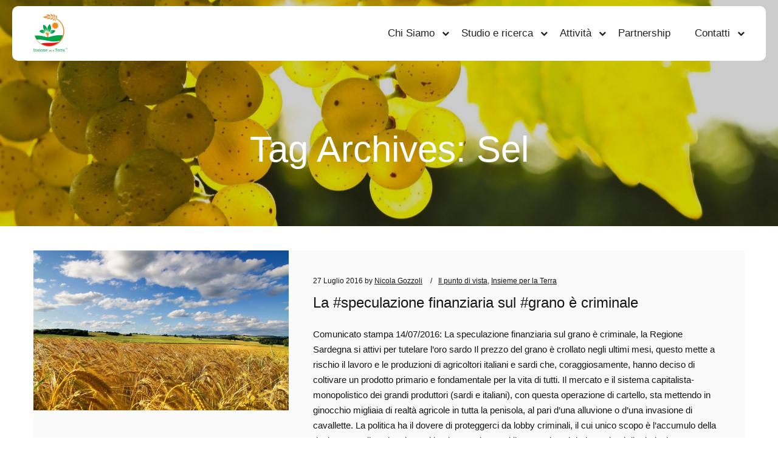

--- FILE ---
content_type: text/html; charset=UTF-8
request_url: https://www.insiemeperlaterra.it/tag/sel/
body_size: 18269
content:
<!DOCTYPE html>
<!--[if IE 9]>    <html class="no-js lt-ie10" lang="it-IT"> <![endif]-->
<!--[if gt IE 9]><!--> <html class="no-js" lang="it-IT"> <!--<![endif]-->
<head>

<meta charset="UTF-8" />
<meta name="viewport" content="width=device-width,initial-scale=1" />
<meta http-equiv="X-UA-Compatible" content="IE=edge">
<link rel="profile" href="https://gmpg.org/xfn/11" />
<title>Sel &#8211; Insieme per la Terra</title>
<meta name='robots' content='max-image-preview:large' />
	<style>img:is([sizes="auto" i], [sizes^="auto," i]) { contain-intrinsic-size: 3000px 1500px }</style>
	<link href='https://fonts.gstatic.com' crossorigin rel='preconnect' />
<link rel="alternate" type="application/rss+xml" title="Insieme per la Terra &raquo; Feed" href="https://www.insiemeperlaterra.it/feed/" />
<link rel="alternate" type="application/rss+xml" title="Insieme per la Terra &raquo; Feed dei commenti" href="https://www.insiemeperlaterra.it/comments/feed/" />
<link rel="alternate" type="application/rss+xml" title="Insieme per la Terra &raquo; Sel Feed del tag" href="https://www.insiemeperlaterra.it/tag/sel/feed/" />
<script type="text/javascript">
/* <![CDATA[ */
window._wpemojiSettings = {"baseUrl":"https:\/\/s.w.org\/images\/core\/emoji\/15.0.3\/72x72\/","ext":".png","svgUrl":"https:\/\/s.w.org\/images\/core\/emoji\/15.0.3\/svg\/","svgExt":".svg","source":{"concatemoji":"https:\/\/www.insiemeperlaterra.it\/wp-includes\/js\/wp-emoji-release.min.js?ver=6.7.2"}};
/*! This file is auto-generated */
!function(i,n){var o,s,e;function c(e){try{var t={supportTests:e,timestamp:(new Date).valueOf()};sessionStorage.setItem(o,JSON.stringify(t))}catch(e){}}function p(e,t,n){e.clearRect(0,0,e.canvas.width,e.canvas.height),e.fillText(t,0,0);var t=new Uint32Array(e.getImageData(0,0,e.canvas.width,e.canvas.height).data),r=(e.clearRect(0,0,e.canvas.width,e.canvas.height),e.fillText(n,0,0),new Uint32Array(e.getImageData(0,0,e.canvas.width,e.canvas.height).data));return t.every(function(e,t){return e===r[t]})}function u(e,t,n){switch(t){case"flag":return n(e,"\ud83c\udff3\ufe0f\u200d\u26a7\ufe0f","\ud83c\udff3\ufe0f\u200b\u26a7\ufe0f")?!1:!n(e,"\ud83c\uddfa\ud83c\uddf3","\ud83c\uddfa\u200b\ud83c\uddf3")&&!n(e,"\ud83c\udff4\udb40\udc67\udb40\udc62\udb40\udc65\udb40\udc6e\udb40\udc67\udb40\udc7f","\ud83c\udff4\u200b\udb40\udc67\u200b\udb40\udc62\u200b\udb40\udc65\u200b\udb40\udc6e\u200b\udb40\udc67\u200b\udb40\udc7f");case"emoji":return!n(e,"\ud83d\udc26\u200d\u2b1b","\ud83d\udc26\u200b\u2b1b")}return!1}function f(e,t,n){var r="undefined"!=typeof WorkerGlobalScope&&self instanceof WorkerGlobalScope?new OffscreenCanvas(300,150):i.createElement("canvas"),a=r.getContext("2d",{willReadFrequently:!0}),o=(a.textBaseline="top",a.font="600 32px Arial",{});return e.forEach(function(e){o[e]=t(a,e,n)}),o}function t(e){var t=i.createElement("script");t.src=e,t.defer=!0,i.head.appendChild(t)}"undefined"!=typeof Promise&&(o="wpEmojiSettingsSupports",s=["flag","emoji"],n.supports={everything:!0,everythingExceptFlag:!0},e=new Promise(function(e){i.addEventListener("DOMContentLoaded",e,{once:!0})}),new Promise(function(t){var n=function(){try{var e=JSON.parse(sessionStorage.getItem(o));if("object"==typeof e&&"number"==typeof e.timestamp&&(new Date).valueOf()<e.timestamp+604800&&"object"==typeof e.supportTests)return e.supportTests}catch(e){}return null}();if(!n){if("undefined"!=typeof Worker&&"undefined"!=typeof OffscreenCanvas&&"undefined"!=typeof URL&&URL.createObjectURL&&"undefined"!=typeof Blob)try{var e="postMessage("+f.toString()+"("+[JSON.stringify(s),u.toString(),p.toString()].join(",")+"));",r=new Blob([e],{type:"text/javascript"}),a=new Worker(URL.createObjectURL(r),{name:"wpTestEmojiSupports"});return void(a.onmessage=function(e){c(n=e.data),a.terminate(),t(n)})}catch(e){}c(n=f(s,u,p))}t(n)}).then(function(e){for(var t in e)n.supports[t]=e[t],n.supports.everything=n.supports.everything&&n.supports[t],"flag"!==t&&(n.supports.everythingExceptFlag=n.supports.everythingExceptFlag&&n.supports[t]);n.supports.everythingExceptFlag=n.supports.everythingExceptFlag&&!n.supports.flag,n.DOMReady=!1,n.readyCallback=function(){n.DOMReady=!0}}).then(function(){return e}).then(function(){var e;n.supports.everything||(n.readyCallback(),(e=n.source||{}).concatemoji?t(e.concatemoji):e.wpemoji&&e.twemoji&&(t(e.twemoji),t(e.wpemoji)))}))}((window,document),window._wpemojiSettings);
/* ]]> */
</script>
<link rel='stylesheet' id='validate-engine-css-css' href='https://www.insiemeperlaterra.it/wp-content/plugins/wysija-newsletters/css/validationEngine.jquery.css?ver=2.22' type='text/css' media='all' />
<style id='wp-emoji-styles-inline-css' type='text/css'>

	img.wp-smiley, img.emoji {
		display: inline !important;
		border: none !important;
		box-shadow: none !important;
		height: 1em !important;
		width: 1em !important;
		margin: 0 0.07em !important;
		vertical-align: -0.1em !important;
		background: none !important;
		padding: 0 !important;
	}
</style>
<link rel='stylesheet' id='wp-block-library-css' href='https://www.insiemeperlaterra.it/wp-includes/css/dist/block-library/style.min.css?ver=6.7.2' type='text/css' media='all' />
<style id='classic-theme-styles-inline-css' type='text/css'>
/*! This file is auto-generated */
.wp-block-button__link{color:#fff;background-color:#32373c;border-radius:9999px;box-shadow:none;text-decoration:none;padding:calc(.667em + 2px) calc(1.333em + 2px);font-size:1.125em}.wp-block-file__button{background:#32373c;color:#fff;text-decoration:none}
</style>
<style id='global-styles-inline-css' type='text/css'>
:root{--wp--preset--aspect-ratio--square: 1;--wp--preset--aspect-ratio--4-3: 4/3;--wp--preset--aspect-ratio--3-4: 3/4;--wp--preset--aspect-ratio--3-2: 3/2;--wp--preset--aspect-ratio--2-3: 2/3;--wp--preset--aspect-ratio--16-9: 16/9;--wp--preset--aspect-ratio--9-16: 9/16;--wp--preset--color--black: #000000;--wp--preset--color--cyan-bluish-gray: #abb8c3;--wp--preset--color--white: #ffffff;--wp--preset--color--pale-pink: #f78da7;--wp--preset--color--vivid-red: #cf2e2e;--wp--preset--color--luminous-vivid-orange: #ff6900;--wp--preset--color--luminous-vivid-amber: #fcb900;--wp--preset--color--light-green-cyan: #7bdcb5;--wp--preset--color--vivid-green-cyan: #00d084;--wp--preset--color--pale-cyan-blue: #8ed1fc;--wp--preset--color--vivid-cyan-blue: #0693e3;--wp--preset--color--vivid-purple: #9b51e0;--wp--preset--gradient--vivid-cyan-blue-to-vivid-purple: linear-gradient(135deg,rgba(6,147,227,1) 0%,rgb(155,81,224) 100%);--wp--preset--gradient--light-green-cyan-to-vivid-green-cyan: linear-gradient(135deg,rgb(122,220,180) 0%,rgb(0,208,130) 100%);--wp--preset--gradient--luminous-vivid-amber-to-luminous-vivid-orange: linear-gradient(135deg,rgba(252,185,0,1) 0%,rgba(255,105,0,1) 100%);--wp--preset--gradient--luminous-vivid-orange-to-vivid-red: linear-gradient(135deg,rgba(255,105,0,1) 0%,rgb(207,46,46) 100%);--wp--preset--gradient--very-light-gray-to-cyan-bluish-gray: linear-gradient(135deg,rgb(238,238,238) 0%,rgb(169,184,195) 100%);--wp--preset--gradient--cool-to-warm-spectrum: linear-gradient(135deg,rgb(74,234,220) 0%,rgb(151,120,209) 20%,rgb(207,42,186) 40%,rgb(238,44,130) 60%,rgb(251,105,98) 80%,rgb(254,248,76) 100%);--wp--preset--gradient--blush-light-purple: linear-gradient(135deg,rgb(255,206,236) 0%,rgb(152,150,240) 100%);--wp--preset--gradient--blush-bordeaux: linear-gradient(135deg,rgb(254,205,165) 0%,rgb(254,45,45) 50%,rgb(107,0,62) 100%);--wp--preset--gradient--luminous-dusk: linear-gradient(135deg,rgb(255,203,112) 0%,rgb(199,81,192) 50%,rgb(65,88,208) 100%);--wp--preset--gradient--pale-ocean: linear-gradient(135deg,rgb(255,245,203) 0%,rgb(182,227,212) 50%,rgb(51,167,181) 100%);--wp--preset--gradient--electric-grass: linear-gradient(135deg,rgb(202,248,128) 0%,rgb(113,206,126) 100%);--wp--preset--gradient--midnight: linear-gradient(135deg,rgb(2,3,129) 0%,rgb(40,116,252) 100%);--wp--preset--font-size--small: 13px;--wp--preset--font-size--medium: 20px;--wp--preset--font-size--large: 36px;--wp--preset--font-size--x-large: 42px;--wp--preset--spacing--20: 0.44rem;--wp--preset--spacing--30: 0.67rem;--wp--preset--spacing--40: 1rem;--wp--preset--spacing--50: 1.5rem;--wp--preset--spacing--60: 2.25rem;--wp--preset--spacing--70: 3.38rem;--wp--preset--spacing--80: 5.06rem;--wp--preset--shadow--natural: 6px 6px 9px rgba(0, 0, 0, 0.2);--wp--preset--shadow--deep: 12px 12px 50px rgba(0, 0, 0, 0.4);--wp--preset--shadow--sharp: 6px 6px 0px rgba(0, 0, 0, 0.2);--wp--preset--shadow--outlined: 6px 6px 0px -3px rgba(255, 255, 255, 1), 6px 6px rgba(0, 0, 0, 1);--wp--preset--shadow--crisp: 6px 6px 0px rgba(0, 0, 0, 1);}:where(.is-layout-flex){gap: 0.5em;}:where(.is-layout-grid){gap: 0.5em;}body .is-layout-flex{display: flex;}.is-layout-flex{flex-wrap: wrap;align-items: center;}.is-layout-flex > :is(*, div){margin: 0;}body .is-layout-grid{display: grid;}.is-layout-grid > :is(*, div){margin: 0;}:where(.wp-block-columns.is-layout-flex){gap: 2em;}:where(.wp-block-columns.is-layout-grid){gap: 2em;}:where(.wp-block-post-template.is-layout-flex){gap: 1.25em;}:where(.wp-block-post-template.is-layout-grid){gap: 1.25em;}.has-black-color{color: var(--wp--preset--color--black) !important;}.has-cyan-bluish-gray-color{color: var(--wp--preset--color--cyan-bluish-gray) !important;}.has-white-color{color: var(--wp--preset--color--white) !important;}.has-pale-pink-color{color: var(--wp--preset--color--pale-pink) !important;}.has-vivid-red-color{color: var(--wp--preset--color--vivid-red) !important;}.has-luminous-vivid-orange-color{color: var(--wp--preset--color--luminous-vivid-orange) !important;}.has-luminous-vivid-amber-color{color: var(--wp--preset--color--luminous-vivid-amber) !important;}.has-light-green-cyan-color{color: var(--wp--preset--color--light-green-cyan) !important;}.has-vivid-green-cyan-color{color: var(--wp--preset--color--vivid-green-cyan) !important;}.has-pale-cyan-blue-color{color: var(--wp--preset--color--pale-cyan-blue) !important;}.has-vivid-cyan-blue-color{color: var(--wp--preset--color--vivid-cyan-blue) !important;}.has-vivid-purple-color{color: var(--wp--preset--color--vivid-purple) !important;}.has-black-background-color{background-color: var(--wp--preset--color--black) !important;}.has-cyan-bluish-gray-background-color{background-color: var(--wp--preset--color--cyan-bluish-gray) !important;}.has-white-background-color{background-color: var(--wp--preset--color--white) !important;}.has-pale-pink-background-color{background-color: var(--wp--preset--color--pale-pink) !important;}.has-vivid-red-background-color{background-color: var(--wp--preset--color--vivid-red) !important;}.has-luminous-vivid-orange-background-color{background-color: var(--wp--preset--color--luminous-vivid-orange) !important;}.has-luminous-vivid-amber-background-color{background-color: var(--wp--preset--color--luminous-vivid-amber) !important;}.has-light-green-cyan-background-color{background-color: var(--wp--preset--color--light-green-cyan) !important;}.has-vivid-green-cyan-background-color{background-color: var(--wp--preset--color--vivid-green-cyan) !important;}.has-pale-cyan-blue-background-color{background-color: var(--wp--preset--color--pale-cyan-blue) !important;}.has-vivid-cyan-blue-background-color{background-color: var(--wp--preset--color--vivid-cyan-blue) !important;}.has-vivid-purple-background-color{background-color: var(--wp--preset--color--vivid-purple) !important;}.has-black-border-color{border-color: var(--wp--preset--color--black) !important;}.has-cyan-bluish-gray-border-color{border-color: var(--wp--preset--color--cyan-bluish-gray) !important;}.has-white-border-color{border-color: var(--wp--preset--color--white) !important;}.has-pale-pink-border-color{border-color: var(--wp--preset--color--pale-pink) !important;}.has-vivid-red-border-color{border-color: var(--wp--preset--color--vivid-red) !important;}.has-luminous-vivid-orange-border-color{border-color: var(--wp--preset--color--luminous-vivid-orange) !important;}.has-luminous-vivid-amber-border-color{border-color: var(--wp--preset--color--luminous-vivid-amber) !important;}.has-light-green-cyan-border-color{border-color: var(--wp--preset--color--light-green-cyan) !important;}.has-vivid-green-cyan-border-color{border-color: var(--wp--preset--color--vivid-green-cyan) !important;}.has-pale-cyan-blue-border-color{border-color: var(--wp--preset--color--pale-cyan-blue) !important;}.has-vivid-cyan-blue-border-color{border-color: var(--wp--preset--color--vivid-cyan-blue) !important;}.has-vivid-purple-border-color{border-color: var(--wp--preset--color--vivid-purple) !important;}.has-vivid-cyan-blue-to-vivid-purple-gradient-background{background: var(--wp--preset--gradient--vivid-cyan-blue-to-vivid-purple) !important;}.has-light-green-cyan-to-vivid-green-cyan-gradient-background{background: var(--wp--preset--gradient--light-green-cyan-to-vivid-green-cyan) !important;}.has-luminous-vivid-amber-to-luminous-vivid-orange-gradient-background{background: var(--wp--preset--gradient--luminous-vivid-amber-to-luminous-vivid-orange) !important;}.has-luminous-vivid-orange-to-vivid-red-gradient-background{background: var(--wp--preset--gradient--luminous-vivid-orange-to-vivid-red) !important;}.has-very-light-gray-to-cyan-bluish-gray-gradient-background{background: var(--wp--preset--gradient--very-light-gray-to-cyan-bluish-gray) !important;}.has-cool-to-warm-spectrum-gradient-background{background: var(--wp--preset--gradient--cool-to-warm-spectrum) !important;}.has-blush-light-purple-gradient-background{background: var(--wp--preset--gradient--blush-light-purple) !important;}.has-blush-bordeaux-gradient-background{background: var(--wp--preset--gradient--blush-bordeaux) !important;}.has-luminous-dusk-gradient-background{background: var(--wp--preset--gradient--luminous-dusk) !important;}.has-pale-ocean-gradient-background{background: var(--wp--preset--gradient--pale-ocean) !important;}.has-electric-grass-gradient-background{background: var(--wp--preset--gradient--electric-grass) !important;}.has-midnight-gradient-background{background: var(--wp--preset--gradient--midnight) !important;}.has-small-font-size{font-size: var(--wp--preset--font-size--small) !important;}.has-medium-font-size{font-size: var(--wp--preset--font-size--medium) !important;}.has-large-font-size{font-size: var(--wp--preset--font-size--large) !important;}.has-x-large-font-size{font-size: var(--wp--preset--font-size--x-large) !important;}
:where(.wp-block-post-template.is-layout-flex){gap: 1.25em;}:where(.wp-block-post-template.is-layout-grid){gap: 1.25em;}
:where(.wp-block-columns.is-layout-flex){gap: 2em;}:where(.wp-block-columns.is-layout-grid){gap: 2em;}
:root :where(.wp-block-pullquote){font-size: 1.5em;line-height: 1.6;}
</style>
<link rel='stylesheet' id='contact-form-7-css' href='https://www.insiemeperlaterra.it/wp-content/plugins/contact-form-7/includes/css/styles.css?ver=6.1.4' type='text/css' media='all' />
<link rel='stylesheet' id='video-js-css' href='https://www.insiemeperlaterra.it/wp-content/plugins/video-embed-thumbnail-generator/video-js/video-js.min.css?ver=7.11.4' type='text/css' media='all' />
<link rel='stylesheet' id='video-js-kg-skin-css' href='https://www.insiemeperlaterra.it/wp-content/plugins/video-embed-thumbnail-generator/video-js/kg-video-js-skin.css?ver=4.10.5' type='text/css' media='all' />
<link rel='stylesheet' id='kgvid_video_styles-css' href='https://www.insiemeperlaterra.it/wp-content/plugins/video-embed-thumbnail-generator/src/public/css/videopack-styles.css?ver=4.10.5' type='text/css' media='all' />
<link rel='stylesheet' id='posterity-static_css-css' href='https://www.insiemeperlaterra.it/wp-content/themes/posterity/assets/css/nivo-slider.css?ver=6.7.2' type='text/css' media='all' />
<link rel='stylesheet' id='posterity-gallery_css-css' href='https://www.insiemeperlaterra.it/wp-content/themes/posterity/assets/css/prettyPhoto.css?ver=6.7.2' type='text/css' media='all' />
<link rel='stylesheet' id='jquery-lightgallery-transitions-css' href='https://www.insiemeperlaterra.it/wp-content/themes/posterity/js/light-gallery/css/lg-transitions.min.css?ver=1.6.9' type='text/css' media='all' />
<link rel='stylesheet' id='jquery-lightgallery-css' href='https://www.insiemeperlaterra.it/wp-content/themes/posterity/js/light-gallery/css/lightgallery.min.css?ver=1.6.9' type='text/css' media='all' />
<link rel='stylesheet' id='font-awesome-css' href='https://www.insiemeperlaterra.it/wp-content/themes/posterity/css/font-awesome.min.css?ver=4.7.0' type='text/css' media='all' />
<link rel='stylesheet' id='a13-icomoon-css' href='https://www.insiemeperlaterra.it/wp-content/themes/posterity/css/icomoon.css?ver=1.0' type='text/css' media='all' />
<link rel='stylesheet' id='posterity-a13-main-style-css' href='https://www.insiemeperlaterra.it/wp-content/themes/posterity/style.css?ver=1.0' type='text/css' media='all' />
<link rel='stylesheet' id='skt-green-style-css' href='https://www.insiemeperlaterra.it/wp-content/themes/skt-green/style.css?ver=1.6' type='text/css' media='all' />
<style id='posterity-a13-user-css-inline-css' type='text/css'>
#preloader{background-color:#f2fbff;background-image:none;background-size:cover;background-repeat:no-repeat;background-position:50% 50%}.cloud_circle .preloader-animation{top:-70px}.cloud-circle-container{width:100px;height:102px;border-radius:100%;position:absolute;top:45%;left:calc(50% - 50px)}.cloud-circle{width:100%;height:100%;position:absolute}.cloud-circle .inner{width:100%;height:100%;border-radius:100%;border:5px solid rgba(20,81,102,1);border-right:none;border-top:none;backgroudn-clip:padding;box-shadow:inset 0 0 10px rgba(0,255,170,0.15)}@-webkit-keyframes spin{from{-webkit-transform:rotate(0deg);transform:rotate(0deg)}to{-webkit-transform:rotate(360deg);transform:rotate(360deg)}}@keyframes spin{from{-webkit-transform:rotate(0deg);transform:rotate(0deg)}to{-webkit-transform:rotate(360deg);transform:rotate(360deg)}}.cloud-circle:nth-of-type(0){-webkit-transform:rotate(0deg);-ms-transform:rotate(0deg);transform:rotate(0deg)}.cloud-circle:nth-of-type(0) .inner{-webkit-animation:spin 2s infinite linear;animation:spin 2s infinite linear}.cloud-circle:nth-of-type(1){-webkit-transform:rotate(70deg);-ms-transform:rotate(70deg);transform:rotate(70deg)}.cloud-circle:nth-of-type(1) .inner{-webkit-animation:spin 2s infinite linear;animation:spin 2s infinite linear}.cloud-circle:nth-of-type(2){-webkit-transform:rotate(140deg);-ms-transform:rotate(140deg);transform:rotate(140deg)}.cloud-circle:nth-of-type(2) .inner{-webkit-animation:spin 2s infinite linear;animation:spin 2s infinite linear}a{color:rgba(106,190,82,1)}a:hover{color:rgba(164,166,168,1)}body{cursor:auto}.page-background{background-color:#ffffff;background-image:none;background-size:cover;background-repeat:no-repeat;background-position:50% 50%}.default404 .page-background{background-image:none}.password-protected .page-background{background-image:none}#basket-menu{background-color:rgba(255,255,255,1)}#basket-menu,#basket-menu .widget{font-size:13px}#side-menu{background-color:rgba(255,255,255,1)}#side-menu,#side-menu .widget{font-size:12px}.site-layout-boxed #mid{}.theme-borders div{}.lg-backdrop{}.lg-toolbar,.lg-sub-html .customHtml h4,.lg-sub-html .customHtml .description,.lg-actions .lg-next,.lg-actions .lg-prev{}.lg-toolbar .lg-icon,.lg-actions .lg-next,.lg-actions .lg-prev{}.lg-toolbar .lg-icon:hover,.lg-actions .lg-next:hover,.lg-actions .lg-prev:hover{}#lg-counter,.lg-sub-html,.customHtml > h4{}.lg-outer .lg-thumb-outer,.lg-outer .lg-toogle-thumb{}.lg-outer .lg-thumb-item{}.lg-outer .lg-thumb-item:hover{}h1,h2,h3,h4,h5,h6,h1 a,h2 a,h3 a,h4 a,h5 a,h6 a,.page-title,.widget .title{color:rgba(20,20,20,1);font-family:Assistant,sans-serif,sans-serif;letter-spacing:normal;word-spacing:normal;font-weight:normal;text-transform:none}h1 a:hover,h2 a:hover,h3 a:hover,h4 a:hover,h5 a:hover,h6 a:hover,.post .post-title a:hover,.post a.post-title:hover{color:rgba(106,190,82,1)}input[type="submit"],form button,.posts-nav a span,.woocommerce #respond input#submit,.woocommerce a.button,.woocommerce button.button,.woocommerce input.button,ul.products .product-meta .product_name{font-family:Assistant,sans-serif,sans-serif;letter-spacing:normal;word-spacing:normal}.main-navigation ul,ul.top-menu,#menu-overlay{font-family:Assistant,sans-serif,sans-serif}.main-navigation ul li,ul.top-menu li,#menu-overlay li{letter-spacing:normal;word-spacing:normal}html,input,select,textarea{font-family:Poppins,sans-serif;letter-spacing:normal;word-spacing:normal}#header-tools .tool,#header-tools .tool a{color:rgba(40,40,40,1)}#header-tools .tool:hover,#header-tools .tool a:hover,#header-tools .tool.highlight,#header-tools .tool.active{color:rgba(40,40,40,1)}.tools_button{font-size:16px;font-weight:normal;color:rgba(40,40,40,1);background-color:rgba(106,190,82,1)}.tools_button:hover{color:rgba(40,40,40,1);background-color:rgba(66,66,66,1)}#header-tools .languages{background-color:rgba(255,255,255,1)}.hamburger i,.hamburger i::before,.hamburger i::after{background-color:rgba(40,40,40,1)}.hamburger.active i,.hamburger.active i::before,.hamburger.active i::after,.hamburger:hover i,.hamburger:hover i::before,.hamburger:hover i::after{background-color:rgba(40,40,40,1)}#header-tools #mobile-menu-opener{}#header-tools #basket-menu-switch{}#header-tools #search-button{}#header-tools #side-menu-switch{}#header-tools #menu-overlay-switch{}.hdrpart{background-color:rgba(255,255,255,1);box-shadow:none;background-image:none}.hdrpart:hover{background-color:rgba(255,255,255,1)}#header.a13-horizontal{border-bottom:none}.header-type-multi_line .bottom-head{background-color:rgba(255,255,255,1)}.header-horizontal #header .head,.top-bar-container .top-bar{}#header.a13-horizontal,.top-bar-container,.header-type-multi_line .bottom-head{border-color:rgba(58,58,58,0.06)}.a13-horizontal #header-tools::before,.a13-horizontal .head .socials::before,.top-bar .language-switcher li::before{background-color:rgba(58,58,58,0.06)}a.logo{color:rgba(31,31,31,1);font-size:26px;font-weight:bold;font-family:Poppins,sans-serif;letter-spacing:normal;word-spacing:normal;padding-top:10px;padding-bottom:10px;background-image:url(https://www.insiemeperlaterra.it/wp-content/uploads/2017/04/LogoNew64.png)}a.logo img{}a.normal-logo{background-image:url(https://www.insiemeperlaterra.it/wp-content/uploads/2017/04/LogoNew64.png)}a.logo:hover{color:rgba(31,31,31,1)}a.logo.image-logo{opacity:1.00}a.logo.image-logo:hover{opacity:1.00;}.header-horizontal .logo-container{min-width:56px}.header-variant-one_line_centered .logo-container,.header-horizontal .logo-container a.logo{max-width:56px}.header-variant-one_line_centered.sticky-values .logo-container.shield{-webkit-transform:translate(-50%,-%);-ms-transform:translate(-50%,-%);transform:translate(-50%,-%)}.header-variant-one_line_centered.sticky-hide .logo-container.shield,.header-variant-one_line_centered.hide-until-scrolled-to .logo-container.shield{-webkit-transform:translate(-50%,-102%);-ms-transform:translate(-50%,-102%);transform:translate(-50%,-102%)}.header-variant-one_line_centered .logo-container.shield:hover{-webkit-transform:translate(-50%,0);-ms-transform:translate(-50%,0);transform:translate(-50%,0)}.header-variant-one_line_centered .menu-cell{width:70%}.header-variant-one_line_centered .socials-cell,.header-variant-one_line_centered .tools-cell{width:15%}.header-variant-one_line_centered .menu-cell .top-menu{width:50%;width:calc(50% - 48px)}.header-variant-one_line_centered .logo-container.shield{padding-left:0;padding-right:0}.header-variant-one_line_centered .logo-container .scaling-svg-container path{}@media only screen and (max-width:1024px){a.logo{padding-top:15px;padding-bottom:15px}.header-horizontal .logo-container{min-width:56px}.header-variant-one_line_centered .logo-container,.header-horizontal .logo-container a.logo{max-width:56px}.header-variant-one_line_centered .logo-container.shield,.header-variant-one_line_centered.sticky-values .logo-container.shield{-webkit-transform:translate(-50%,-%);-ms-transform:translate(-50%,-%);transform:translate(-50%,-%)}.header-variant-one_line_centered.sticky-hide .logo-container.shield,.mobile-menu-open .header-variant-one_line_centered .logo-container.shield,.header-variant-one_line_centered.hide-until-scrolled-to .logo-container.shield{-webkit-transform:translate(-50%,-102%);-ms-transform:translate(-50%,-102%);transform:translate(-50%,-102%)}.header-variant-one_line_centered .logo-container.shield:hover{-webkit-transform:translate(-50%,0);-ms-transform:translate(-50%,0);transform:translate(-50%,0)}.header-variant-one_line_centered .menu-cell{}	.header-variant-one_line_centered .menu-cell .top-menu{width:50%;width:calc(50% - 28px)}}.main-navigation ul > li:hover > ul,.top-menu ul{background-color:rgba(255,255,255,1)}.mega-menu > ul > li::before{background-color:rgba(240,240,240,1)}.main-navigation ul,.top-menu > li > a,.top-menu > li > span.title,.top-menu .mega-menu > ul > li > span.title,.top-menu .mega-menu > ul > li > a{font-size:17px;font-weight:normal;text-transform:none}.main-navigation ul li a,.top-menu li a,.top-menu li span.title{color:rgba(34,34,34,1)}.top-menu i.sub-mark{color:rgba(34,34,34,1)}.top-menu > li:hover,.top-menu > li.open,.top-menu > li.current-menu-item,.top-menu > li.current-menu-ancestor{background-color:rgba(0,0,0,0);}.site-navigation .menu a:focus,.main-navigation ul li a:hover,.main-navigation ul li.current-menu-item a,.main-navigation ul li.current_page_item a,.top-menu > li > a:hover,.top-menu > li.menu-parent-item:hover > span.title,.top-menu > li.open > a,.top-menu > li.open > span.title,.top-menu > li.current_page_item > a,.top-menu > li.current_page_item > span.title,.top-menu > li.current-menu-item > a,.top-menu > li.current-menu-ancestor > a,.top-menu > li.current-menu-item > span.title,.top-menu > li.current-menu-ancestor > span.title,.menu-container:focus{color:rgba(106,190,82,1)}.top-menu li.menu-parent-item:hover > span.title + i.sub-mark,.top-menu i.sub-mark:hover,.top-menu li.open > i.sub-mark{color:rgba(106,190,82,1)}.top-menu.with-effect > li > a span::before,.top-menu.with-effect > li > a span::after,.top-menu.with-effect > li > span.title span::before,.top-menu.with-effect > li > span.title span::after,.top-menu.with-effect > li > a em::before,.top-menu.with-effect > li > a em::after,.top-menu.with-effect > li > span.title em::before,.top-menu.with-effect > li > span.title em::after{background-color:rgba(106,190,82,1)}.main-navigation ul li ul li a,.top-menu .mega-menu > ul > li > span.title,.top-menu .mega-menu > ul > li > a{color:rgba(20,20,20,1)}.main-navigation ul ul li a:hover,.top-menu .mega-menu > ul > li:hover > span.title,.top-menu .mega-menu > ul > li:hover > a,.top-menu .mega-menu > ul > li.current-menu-item > span.title,.top-menu .mega-menu > ul > li.current-menu-item > a,.top-menu .mega-menu > ul > li.current-menu-ancestor > span.title,.top-menu .mega-menu > ul > li.current-menu-ancestor > a{color:rgba(255,255,255,1)}.main-navigation ul li ul,.top-menu li li a,.top-menu li li span.title{font-size:17px;font-weight:normal;text-transform:none;color:rgba(20,20,20,1)}.main-navigation ul ul li a:hover,.top-menu li li:hover > a,.top-menu li li:hover > span.title,.top-menu li li.menu-parent-item:hover > span.title,.top-menu li li.open > a,.top-menu li li.open > span.title,.top-menu li li.current-menu-item > a,.top-menu li li.current-menu-ancestor > a,.top-menu li li.current-menu-item > span.title,.top-menu li li.current-menu-ancestor > span.title{color:rgba(255,255,255,1);}.top-menu li li i.sub-mark{color:rgba(20,20,20,1)}.top-menu li li.menu-parent-item:hover > span.title + i.sub-mark,.top-menu li li i.sub-mark:hover,.top-menu li li.open > i.sub-mark{color:rgba(255,255,255,1)}@media only screen and (max-width:1024px){.mobile-menu .navigation-bar .menu-container{background-color:rgba(24,26,31,1)}.header-vertical .logo-container .logo{max-width:56px}}@media only screen and (min-width:1025px){.header-vertical .top-menu li a,.header-vertical .top-menu li span.title{}	.header-vertical .top-menu > li.hidden-icon > a,.header-vertical .top-menu > li.hidden-icon > span.title{}}#menu-overlay,#menu-overlay.eff-circle::before{}#menu-overlay ul a{}#menu-overlay ul a:hover{}.close-menu::before,.close-menu::after{}.top-bar-container{border-bottom:none}.top-bar-container a{}.top-bar-container a.current,.top-bar-container a:hover{}.top-bar .part1{}#header.a13-light-variant,#header.a13-light-variant:hover{box-shadow:0 0 12px rgba(0,0,0,0.09)}#header.a13-light-variant{border-color:}.a13-light-variant .top-bar-container,.header-type-multi_line.a13-light-variant .bottom-head{border-color:}.a13-light-variant #header-tools::before,.a13-light-variant .head .socials::before,.a13-light-variant .top-bar .language-switcher li::before{background-color:}.a13-light-variant.header-type-multi_line .bottom-head{}a.light-logo{}.a13-light-variant a.logo{}.a13-light-variant a.logo:hover{}.a13-light-variant .top-menu > li > a,.a13-light-variant .top-menu > li > span.title{}.a13-light-variant .top-menu > li:hover,.a13-light-variant .top-menu > li.open,.a13-light-variant .top-menu > li.current-menu-item,.a13-light-variant .top-menu > li.current-menu-ancestor{}.a13-light-variant .top-menu > li > a:hover,.a13-light-variant .top-menu > li.menu-parent-item:hover > span.title,.a13-light-variant .top-menu > li.open > a,.a13-light-variant .top-menu > li.open > span.title,.a13-light-variant .top-menu > li.current-menu-item > a,.a13-light-variant .top-menu > li.current-menu-ancestor > a,.a13-light-variant .top-menu > li.current-menu-item > span.title,.a13-light-variant .top-menu > li.current-menu-ancestor > span.title{}.a13-light-variant .top-menu > li > i.sub-mark{}.a13-light-variant .top-menu > li.menu-parent-item:hover > span.title + i.sub-mark,.a13-light-variant .top-menu > li > i.sub-mark:hover,.a13-light-variant .top-menu > li.open > i.sub-mark{}.a13-light-variant .top-menu.with-effect > li > a span::before,.a13-light-variant .top-menu.with-effect > li > a span::after,.a13-light-variant .top-menu.with-effect > li > span.title span::before,.a13-light-variant .top-menu.with-effect > li > span.title span::after,.a13-light-variant .top-menu.with-effect > li > a em::before,.a13-light-variant .top-menu.with-effect > li > a em::after,.a13-light-variant .top-menu.with-effect > li > span.title em::before,.a13-light-variant .top-menu.with-effect > li > span.title em::after{background-color:}.a13-light-variant #header-tools .tool,.a13-light-variant #header-tools .tool a{}.a13-light-variant #header-tools .tool:hover,.a13-light-variant #header-tools .tool a:hover,.a13-light-variant #header-tools .tool.highlight,.a13-light-variant #header-tools .tool.active{}.a13-light-variant .tools_button{}.a13-light-variant .tools_button:hover{}.a13-light-variant #header-tools .languages{}.a13-light-variant .hamburger i,.a13-light-variant .hamburger i::before,.a13-light-variant .hamburger i::after{}.a13-light-variant .hamburger.active i,.a13-light-variant .hamburger.active i::before,.a13-light-variant .hamburger.active i::after,.a13-light-variant .hamburger:hover i,.a13-light-variant .hamburger:hover i::before,.a13-light-variant .hamburger:hover i::after{}.a13-light-variant .top-bar-container{}.a13-light-variant .top-bar-container .part1 a,.a13-light-variant .top-bar-container .language-switcher a{}.a13-light-variant .top-bar-container .part1 a:hover,.a13-light-variant .top-bar-container .language-switcher a:hover,.a13-light-variant .top-bar-container .language-switcher a.current{}@media only screen and (max-width:1024px){.a13-light-variant.mobile-menu .navigation-bar .menu-container{}}#header.a13-dark-variant,#header.a13-dark-variant:hover{box-shadow:0 0 12px rgba(0,0,0,0.09)}#header.a13-dark-variant{border-color:}.a13-dark-variant .top-bar-container,.header-type-multi_line.a13-dark-variant .bottom-head{border-color:}.a13-dark-variant #header-tools::before,.a13-dark-variant .head .socials::before,.a13-dark-variant .top-bar .language-switcher li::before{background-color:}.a13-dark-variant.header-type-multi_line .bottom-head{}a.dark-logo{}.a13-dark-variant a.logo{}.a13-dark-variant a.logo:hover{}.a13-dark-variant .top-menu > li > a,.a13-dark-variant .top-menu > li > span.title{}.a13-dark-variant .top-menu > li:hover,.a13-dark-variant .top-menu > li.open,.a13-dark-variant .top-menu > li.current-menu-item,.a13-dark-variant .top-menu > li.current-menu-ancestor{}.a13-dark-variant .top-menu > li > a:hover,.a13-dark-variant .top-menu > li.menu-parent-item:hover > span.title,.a13-dark-variant .top-menu > li.open > a,.a13-dark-variant .top-menu > li.open > span.title,.a13-dark-variant .top-menu > li.current-menu-item > a,.a13-dark-variant .top-menu > li.current-menu-ancestor > a,.a13-dark-variant .top-menu > li.current-menu-item > span.title,.a13-dark-variant .top-menu > li.current-menu-ancestor > span.title{}.a13-dark-variant .top-menu > li > i.sub-mark{}.a13-dark-variant .top-menu > li.menu-parent-item:hover > span.title + i.sub-mark,.a13-dark-variant .top-menu > li > i.sub-mark:hover,.a13-dark-variant .top-menu > li.open > i.sub-mark{}.a13-dark-variant .top-menu.with-effect > li > a span::before,.a13-dark-variant .top-menu.with-effect > li > a span::after,.a13-dark-variant .top-menu.with-effect > li > span.title span::before,.a13-dark-variant .top-menu.with-effect > li > span.title span::after,.a13-dark-variant .top-menu.with-effect > li > a em::before,.a13-dark-variant .top-menu.with-effect > li > a em::after,.a13-dark-variant .top-menu.with-effect > li > span.title em::before,.a13-dark-variant .top-menu.with-effect > li > span.title em::after{background-color:}.a13-dark-variant #header-tools .tool,.a13-dark-variant #header-tools .tool a{}.a13-dark-variant #header-tools .tool:hover,.a13-dark-variant #header-tools .tool a:hover,.a13-dark-variant #header-tools .tool.highlight,.a13-dark-variant #header-tools .tool.active{}.a13-dark-variant .tools_button{}.a13-dark-variant .tools_button:hover{}.a13-dark-variant #header-tools .languages{}.a13-dark-variant .hamburger i,.a13-dark-variant .hamburger i::before,.a13-dark-variant .hamburger i::after{}.a13-dark-variant .hamburger.active i,.a13-dark-variant .hamburger.active i::before,.a13-dark-variant .hamburger.active i::after,.a13-dark-variant .hamburger:hover i,.a13-dark-variant .hamburger:hover i::before,.a13-dark-variant .hamburger:hover i::after{}.a13-dark-variant .top-bar-container{}.a13-dark-variant .top-bar-container .part1 a,.a13-dark-variant .top-bar-container .language-switcher a{}.a13-dark-variant .top-bar-container .part1 a:hover,.a13-dark-variant .top-bar-container .language-switcher a:hover,.a13-dark-variant .top-bar-container .language-switcher a.current{}@media only screen and (max-width:1024px){.a13-dark-variant.mobile-menu .navigation-bar .menu-container{}}#header.a13-sticky-variant .hdrpart,#header.a13-sticky-variant .hdrpart:hover{background-color:rgba(24,26,31,1);border-color:rgba(240,240,240,0.2);box-shadow:0 0 12px rgba(0,0,0,0.09)}.a13-sticky-variant .top-bar-container,.header-type-multi_line.a13-sticky-variant .bottom-head{border-color:rgba(240,240,240,0.2)}.a13-sticky-variant #header-tools::before,.a13-sticky-variant .head .socials::before,.a13-sticky-variant .top-bar .language-switcher li::before{background-color:rgba(240,240,240,0.2)}.a13-sticky-variant.header-type-multi_line .bottom-head{}a.sticky-logo{background-image:url(https://www.insiemeperlaterra.it/wp-content/uploads/2017/04/LogoNew64.png)}.sticky-values a.logo{padding-top:25px;padding-bottom:25px}.header-horizontal .sticky-values .logo-container{min-width:56px}.header-variant-one_line_centered.sticky-values .logo-container,.header-horizontal .sticky-values .logo-container a.logo{max-width:56px}.header-variant-one_line_centered.sticky-values .menu-cell .top-menu{width:50%;width:calc(50% - 48px)}.a13-sticky-variant a.logo{color:rgba(255,255,255,1)}.a13-sticky-variant a.logo:hover{color:rgba(255,255,255,1)}.a13-sticky-variant .main-navigation ul li a{color:rgba(240,240,240,1)}.a13-sticky-variant .top-menu > li:hover,.a13-sticky-variant .top-menu > li.open,.a13-sticky-variant .top-menu > li.current-menu-item,.a13-sticky-variant .top-menu > li.current-menu-ancestor{background-color:rgba(0,0,0,0);}.a13-sticky-variant .main-navigation ul li a:hover,.a13-sticky-variant .main-navigation ul li.current-menu-item a,.a13-sticky-variant .main-navigation ul li.current_page_item a{color:rgba(106,190,82,1)}.a13-sticky-variant .top-menu > li > i.sub-mark{color:rgba(240,240,240,1)}.a13-sticky-variant .top-menu > li.menu-parent-item:hover > span.title + i.sub-mark,.a13-sticky-variant .top-menu > li > i.sub-mark:hover,.a13-sticky-variant .top-menu > li.open > i.sub-mark{color:rgba(106,190,82,1)}.a13-sticky-variant .top-menu.with-effect > li > a span::before,.a13-sticky-variant .top-menu.with-effect > li > a span::after,.a13-sticky-variant .top-menu.with-effect > li > span.title span::before,.a13-sticky-variant .top-menu.with-effect > li > span.title span::after,.a13-sticky-variant .top-menu.with-effect > li > a em::before,.a13-sticky-variant .top-menu.with-effect > li > a em::after,.a13-sticky-variant .top-menu.with-effect > li > span.title em::before,.a13-sticky-variant .top-menu.with-effect > li > span.title em::after{background-color:rgba(106,190,82,1)}.a13-sticky-variant #header-tools .tool,.a13-sticky-variant #header-tools .tool a{color:rgba(240,240,240,1)}.a13-sticky-variant #header-tools .tool:hover,.a13-sticky-variant #header-tools .tool a:hover,.a13-sticky-variant #header-tools .tool.highlight,.a13-sticky-variant #header-tools .tool.active{color:rgba(106,190,82,1)}.a13-sticky-variant .hamburger i,.a13-sticky-variant .hamburger i::before,.a13-sticky-variant .hamburger i::after{background-color:rgba(240,240,240,1)}.a13-sticky-variant .hamburger.active i,.a13-sticky-variant .hamburger.active i::before,.a13-sticky-variant .hamburger.active i::after,.a13-sticky-variant .hamburger:hover i,.a13-sticky-variant .hamburger:hover i::before,.a13-sticky-variant .hamburger:hover i::after{background-color:rgba(106,190,82,1)}.a13-sticky-variant .tools_button{color:rgba(240,240,240,1);background-color:rgba(0,0,0,0);border-color:rgba(240,240,240,1)}.a13-sticky-variant .tools_button:hover{color:rgba(106,190,82,1);background-color:rgba(0,0,0,0);border-color:rgba(106,190,82,1)}.a13-sticky-variant #header-tools .languages{background-color:rgba(24,26,31,1)}.a13-sticky-variant .top-bar-container{}.a13-sticky-variant .top-bar-container .part1 a,.a13-sticky-variant .top-bar-container .language-switcher a{}.a13-sticky-variant .top-bar-container .part1 a:hover,.a13-sticky-variant .top-bar-container .language-switcher a:hover,.a13-sticky-variant .top-bar-container .language-switcher a.current{}@media only screen and (max-width:1024px){.a13-sticky-variant.mobile-menu .navigation-bar .menu-container{background-color:rgba(24,26,31,1)}.sticky-values a.logo{padding-top:10px;padding-bottom:10px}.header-horizontal .sticky-values .logo-container{min-width:56px}.header-variant-one_line_centered.sticky-values .logo-container,.header-horizontal .sticky-values .logo-container a.logo{max-width:56px}.header-variant-one_line_centered.sticky-values .menu-cell .top-menu{width:50%;width:calc(50% - 28px)}}#footer{background-color:rgba(32,39,49,1);font-size:15px}#footer .widget,#footer .widget .search-form input[type="search"]{font-size:15px}.foot-items{background-color:rgba(22,28,36,0.6)}.foot-items{color:rgba(206,206,206,1)}.foot-items .foot-text a{color:rgba(113,174,14,1)}.foot-items .foot-text a:hover{color:rgba(255,255,255,1)}a.to-top{background-color:rgba(0,0,0,0.1);color:rgba(255,255,255,1);font-size:22px}a.to-top:hover{background-color:rgba(106,190,82,1);color:rgba(255,255,255,1)}input[type="submit"],button[type="submit"]{background-color:rgba(34,34,34,1);color:rgba(255,255,255,1);font-size:13px;font-weight:600;text-transform:none;padding-left:30px;padding-right:30px;-webkit-border-radius:20px;border-radius:20px}input[type="submit"]:hover,input[type="submit"]:focus,button[type="submit"]:hover,button[type="submit"]:focus{background-color:rgba(106,190,82,1);color:rgba(255,255,255,1)}.page .title-bar.outside{background-image:url(https://www.insiemeperlaterra.it/wp-content/uploads/2021/04/Uva-hr.jpg);background-size:cover;background-repeat:no-repeat;background-position:50% 50%}.page .title-bar.outside .overlay-color{background-color:rgba(0,0,0,0.2);padding-top:150px;padding-bottom:150px}.page .title-bar.outside .page-title,.page .title-bar.outside h2{color:#ffffff}.page .title-bar.outside .breadcrumbs,.page .title-bar.outside .breadcrumbs a,.page .title-bar.outside .breadcrumbs a:hover{color:#ffffff}.category-filter.posts-filter{padding-top:0;padding-bottom:0;text-align:center}.category-filter.posts-filter a{font-weight:bold;text-transform:uppercase}.category-filter.posts-filter .selected a,.category-filter.posts-filter a:hover{}.posts-list .title-bar.outside{background-image:url(https://www.insiemeperlaterra.it/wp-content/uploads/2021/04/Uva-hr.jpg);background-size:cover;background-repeat:no-repeat;background-position:50% 50%}.posts-list .title-bar.outside .overlay-color{background-color:rgba(0,0,0,0.2);padding-top:150px;padding-bottom:150px}.posts-list .title-bar.outside .page-title,.posts-list .title-bar.outside h2{color:#ffffff}.posts-list .title-bar.outside .breadcrumbs,.posts-list .title-bar.outside .breadcrumbs a,.posts-list .title-bar.outside .breadcrumbs a:hover{color:#ffffff}.single-post .title-bar.outside{background-image:url(https://www.insiemeperlaterra.it/wp-content/uploads/2021/04/Uva-hr.jpg);background-size:contain;background-repeat:no-repeat;background-position:50% 50%}.single-post .title-bar.outside .overlay-color{background-color:rgba(0,0,0,0.2);padding-top:150px;padding-bottom:150px}.single-post .title-bar.outside .page-title,.single-post .title-bar.outside h2{color:#ffffff}.single-post .title-bar.outside .post-meta,.single-post .title-bar.outside .post-meta a,.single-post .title-bar.outside .post-meta a:hover,.single-post .title-bar.outside .breadcrumbs,.single-post .title-bar.outside .breadcrumbs a,.single-post .title-bar.outside .breadcrumbs a:hover{color:#ffffff}body.single .no-sidebars .content-box,.layout-full #content,.layout-full_padding #content,.layout-parted .content-box,.layout-parted #secondary,.default404 .page-background,body.password-protected .page-background,.posts-list.search-no-results .layout-full #content,.posts-list.search-no-results .layout-full_fixed #content,.posts-list.search-no-results .layout-full_padding #content,.posts-list.search-no-results .layout-parted .content-box,.posts-list .layout-full #secondary,.posts-list .layout-full_fixed #secondary,.posts-list .layout-full_padding #secondary,.bricks-frame .formatter,.posts_horizontal .archive-item,.variant-under .caption{background-color:#fafafa}#content{font-size:15px;color:rgba(20,20,20,1)}.real-content > p:first-child{color:rgba(79,72,72,1)}.page-title{font-size:60px}.widget{font-size:15px}.widget h3.title{font-size:22px}@media only screen and (max-width:1024px){.hdrpart{background-image:none}}@media only screen and (max-width:768px){.page-title{font-size:32px}}@media print,only screen and (-o-min-device-pixel-ratio:5/4),only screen and (-webkit-min-device-pixel-ratio:1.25),only screen and (min-resolution:120dpi){a.normal-logo{} a.light-logo{} a.dark-logo{}	a.sticky-logo{}}
</style>
<script type="text/javascript" src="https://www.insiemeperlaterra.it/wp-includes/js/tinymce/tinymce.min.js?ver=49110-20201110" id="wp-tinymce-root-js"></script>
<script type="text/javascript" src="https://www.insiemeperlaterra.it/wp-includes/js/tinymce/plugins/compat3x/plugin.min.js?ver=49110-20201110" id="wp-tinymce-js"></script>
<script type="text/javascript" src="https://www.insiemeperlaterra.it/wp-includes/js/jquery/jquery.min.js?ver=3.7.1" id="jquery-core-js"></script>
<script type="text/javascript" src="https://www.insiemeperlaterra.it/wp-includes/js/jquery/jquery-migrate.min.js?ver=3.4.1" id="jquery-migrate-js"></script>
<script type="text/javascript" src="https://www.insiemeperlaterra.it/wp-content/themes/posterity/assets/js/jquery.nivo.slider.js?ver=1" id="nivoslider-js"></script>
<script type="text/javascript" src="https://www.insiemeperlaterra.it/wp-content/themes/posterity/assets/js/jquery.quicksand.js?ver=1" id="posterity_galjs1-js"></script>
<script type="text/javascript" src="https://www.insiemeperlaterra.it/wp-content/themes/posterity/assets/js/script.js?ver=1" id="posterity_galjs3-js"></script>
<script type="text/javascript" src="https://www.insiemeperlaterra.it/wp-content/themes/posterity/assets/js/jquery.prettyPhoto.js?ver=1" id="posterity_galjs4-js"></script>
<script type="text/javascript" src="https://www.insiemeperlaterra.it/wp-content/themes/skt-green/js/custom.js?ver=6.7.2" id="skt-green-customscripts-js"></script>
<link rel="https://api.w.org/" href="https://www.insiemeperlaterra.it/wp-json/" /><link rel="alternate" title="JSON" type="application/json" href="https://www.insiemeperlaterra.it/wp-json/wp/v2/tags/1340" /><link rel="EditURI" type="application/rsd+xml" title="RSD" href="https://www.insiemeperlaterra.it/xmlrpc.php?rsd" />
<meta name="generator" content="WordPress 6.7.2" />
<link rel="alternate" type="text/html" href="https://www.insiemeperlaterra.it/skt-themes-demo-import.xml" /><script type="text/javascript">
// <![CDATA[
(function(){
    var docElement = document.documentElement,
        className = docElement.className;
    // Change `no-js` to `js`
    var reJS = new RegExp('(^|\\s)no-js( |\\s|$)');
    //space as literal in second capturing group cause there is strange situation when \s is not catched on load when other plugins add their own classes
    className = className.replace(reJS, '$1js$2');
    docElement.className = className;
})();
// ]]>
</script><link rel="icon" href="https://www.insiemeperlaterra.it/wp-content/uploads/2018/10/cropped-favicon-512-32x32.png" sizes="32x32" />
<link rel="icon" href="https://www.insiemeperlaterra.it/wp-content/uploads/2018/10/cropped-favicon-512-192x192.png" sizes="192x192" />
<link rel="apple-touch-icon" href="https://www.insiemeperlaterra.it/wp-content/uploads/2018/10/cropped-favicon-512-180x180.png" />
<meta name="msapplication-TileImage" content="https://www.insiemeperlaterra.it/wp-content/uploads/2018/10/cropped-favicon-512-270x270.png" />
</head>
<body id="top" class="archive tag tag-sel tag-1340 disableslide header-horizontal site-layout-full posts-list" itemtype="https://schema.org/Blog" itemscope>
<a class="skip-link" href="#content">
Skip to content</a>
<div class="whole-layout">
<div id="preloader" class="cloud_circle onReady">
    <div class="preload-content">
        <div class="preloader-animation">				<div class='cloud-circle-container'>
					<div class='cloud-circle'>
						<div class='inner'></div>
					</div>
					<div class='cloud-circle'>
						<div class='inner'></div>
					</div>
					<div class='cloud-circle'>
						<div class='inner'></div>
					</div>
					<div class='cloud-circle'>
						<div class='inner'></div>
					</div>
					<div class='cloud-circle'>
						<div class='inner'></div>
					</div>
				</div>
				</div>
        <a class="skip-preloader a13icon-cross" href="#"></a>
    </div>
</div>
                <div class="page-background to-move"></div>
        
<header id="header" class="to-move a13-horizontal header-type-one_line a13-normal-variant header-variant-one_line narrow narrow-header no-tools no-sticky no-fixed" itemtype="https://schema.org/WPHeader" itemscope>
	 	
	<div class="head walker-wraper hdrpart">
		<div class="logo-container" itemtype="https://schema.org/Organization" itemscope><a class="logo normal-logo image-logo" href="https://www.insiemeperlaterra.it/" title="Insieme per la Terra" rel="home"><img src="https://www.insiemeperlaterra.it/wp-content/uploads/2017/04/LogoNew64.png" alt="Insieme per la Terra" width="56" height="64" /></a><a class="logo image-logo sticky-logo hidden-logo" href="https://www.insiemeperlaterra.it/" title="Insieme per la Terra" rel="home"><img src="https://www.insiemeperlaterra.it/wp-content/uploads/2017/04/LogoNew64.png" alt="Insieme per la Terra" width="56" height="64" /></a></div>
		        <div id="navigation"><nav id="site-navigation" class="main-navigation">
				<button type="button" class="menu-toggle">
					<span></span>
					<span></span>
					<span></span>
				</button>
				<div class="menu-menu-principale-container"><ul id="menu-menu-principale" class="menu"><li id="menu-item-6109" class="menu-item menu-item-type-post_type menu-item-object-page menu-item-has-children menu-parent-item menu-item-6109"><a href="https://www.insiemeperlaterra.it/chi-siamo/">Chi Siamo</a>
<ul class="sub-menu">
	<li id="menu-item-7295" class="menu-item menu-item-type-post_type menu-item-object-page menu-item-7295"><a href="https://www.insiemeperlaterra.it/la-nostra-storia/">La nostra storia</a></li>
	<li id="menu-item-7367" class="menu-item menu-item-type-post_type menu-item-object-page menu-item-7367"><a href="https://www.insiemeperlaterra.it/organigramma/">Organigramma</a></li>
	<li id="menu-item-7071" class="menu-item menu-item-type-post_type menu-item-object-page menu-item-7071"><a href="https://www.insiemeperlaterra.it/il-nostro-statuto/">Il nostro Statuto</a></li>
	<li id="menu-item-7244" class="menu-item menu-item-type-post_type menu-item-object-page menu-item-7244"><a href="https://www.insiemeperlaterra.it/codice-etico/">Codice Etico</a></li>
	<li id="menu-item-7249" class="menu-item menu-item-type-post_type menu-item-object-page menu-item-7249"><a href="https://www.insiemeperlaterra.it/dove-siamo/">Dove siamo</a></li>
	<li id="menu-item-7274" class="menu-item menu-item-type-post_type menu-item-object-page menu-item-7274"><a href="https://www.insiemeperlaterra.it/informativa-privacy/">Informativa Privacy</a></li>
</ul>
</li>
<li id="menu-item-7299" class="menu-item menu-item-type-custom menu-item-object-custom menu-item-home menu-item-has-children menu-parent-item menu-item-7299"><a href="https://www.insiemeperlaterra.it/">Studio e ricerca</a>
<ul class="sub-menu">
	<li id="menu-item-496" class="menu-item menu-item-type-post_type menu-item-object-page menu-item-496"><a href="https://www.insiemeperlaterra.it/piano-agricolo-nazionale/">Piano Agricolo Nazionale</a></li>
	<li id="menu-item-1358" class="menu-item menu-item-type-post_type menu-item-object-page menu-item-1358"><a href="https://www.insiemeperlaterra.it/de-c-o-in-sintesi/">De. C. O. in sintesi</a></li>
	<li id="menu-item-482" class="menu-item menu-item-type-custom menu-item-object-custom menu-item-home menu-item-has-children menu-parent-item menu-item-482"><a href="http://www.insiemeperlaterra.it/#">Rubriche</a>
	<ul class="sub-menu">
		<li id="menu-item-1705" class="menu-item menu-item-type-post_type menu-item-object-page menu-item-1705"><a href="https://www.insiemeperlaterra.it/le-ricette-di-anna/">Le ricette di Anna</a></li>
		<li id="menu-item-2034" class="menu-item menu-item-type-taxonomy menu-item-object-category menu-item-2034"><a href="https://www.insiemeperlaterra.it/category/i-consigli-di-matteo/">I consigli di Matteo</a></li>
		<li id="menu-item-5218" class="menu-item menu-item-type-post_type menu-item-object-page menu-item-5218"><a href="https://www.insiemeperlaterra.it/etichettatura/">Etichettatura</a></li>
	</ul>
</li>
	<li id="menu-item-7300" class="menu-item menu-item-type-custom menu-item-object-custom menu-item-7300"><a href="https://www.nazarenostrampelli.org">Progetto Nazareno Strampelli</a></li>
</ul>
</li>
<li id="menu-item-500" class="menu-item menu-item-type-custom menu-item-object-custom menu-item-home menu-item-has-children menu-parent-item menu-item-500"><a href="http://www.insiemeperlaterra.it/#">Attività</a>
<ul class="sub-menu">
	<li id="menu-item-5792" class="menu-item menu-item-type-post_type menu-item-object-page menu-item-5792"><a href="https://www.insiemeperlaterra.it/valorizzazione-made-italy/">Valorizzazione Made in Italy</a></li>
	<li id="menu-item-7302" class="menu-item menu-item-type-post_type menu-item-object-page menu-item-7302"><a href="https://www.insiemeperlaterra.it/eventi/">Eventi</a></li>
</ul>
</li>
<li id="menu-item-7269" class="menu-item menu-item-type-post_type menu-item-object-page menu-item-7269"><a href="https://www.insiemeperlaterra.it/partnership/">Partnership</a></li>
<li id="menu-item-1882" class="menu-item menu-item-type-custom menu-item-object-custom menu-item-home menu-item-has-children menu-parent-item menu-item-1882"><a href="http://www.insiemeperlaterra.it/#">Contatti</a>
<ul class="sub-menu">
	<li id="menu-item-90" class="menu-item menu-item-type-post_type menu-item-object-page menu-item-90"><a href="https://www.insiemeperlaterra.it/informazioni/">Informazioni</a></li>
	<li id="menu-item-7308" class="menu-item menu-item-type-post_type menu-item-object-page menu-item-7308"><a href="https://www.insiemeperlaterra.it/collabora-con-noi/">Collabora con noi</a></li>
</ul>
</li>
</ul></div>			</nav></div>
        		<!-- #access -->
			</div>
</header>    <div id="mid" class="to-move layout-full_fixed layout-no-edge layout-fixed no-sidebars"><header class="title-bar a13-parallax outside title_bar_variant_centered title_bar_width_full has-effect" data-a13-parallax-type="bt" data-a13-parallax-speed="1"><div class="overlay-color"><div class="in"><div class="titles"><h1 class="page-title entry-title">Tag Archives: <span>Sel</span></h1></div></div></div></header>

		<article id="content" class="clearfix">
			<div class="content-limiter">
				<div id="col-mask">
					<div class="content-box lazy-load-on">
						<div class="bricks-frame posts-bricks posts-bricks-1  posts_horizontal posts-columns-1"><div class="posts-grid-container" data-lazy-load="1" data-lazy-load-mode="button" data-margin="20"><div class="grid-master"></div><div id="post-4207" class="archive-item w1 post-4207 post type-post status-publish format-standard has-post-thumbnail category-il-punto-di-vista category-insieme-per-la-terra tag-agricoltura tag-grano tag-lobbisti tag-sardegna tag-sel tag-speculazione-finanziaria" data-category-6="1" data-category-1="1" itemtype="https://schema.org/CreativeWork" itemscope><div class="item-image post-media"><a href="https://www.insiemeperlaterra.it/la-speculazione-finanziaria-sul-grano-e-criminale/"><img width="420" height="263" src="https://www.insiemeperlaterra.it/wp-content/uploads/2016/07/Campo-di-grano-estatesito-600x375.jpg" class="attachment-420x0x1xx90 size-420x0x1xx90 wp-post-image" alt="" itemprop="image" decoding="async" fetchpriority="high" srcset="https://www.insiemeperlaterra.it/wp-content/uploads/2016/07/Campo-di-grano-estatesito-600x375.jpg 600w, https://www.insiemeperlaterra.it/wp-content/uploads/2016/07/Campo-di-grano-estatesito-300x188.jpg 300w, https://www.insiemeperlaterra.it/wp-content/uploads/2016/07/Campo-di-grano-estatesito-768x480.jpg 768w, https://www.insiemeperlaterra.it/wp-content/uploads/2016/07/Campo-di-grano-estatesito-1024x640.jpg 1024w, https://www.insiemeperlaterra.it/wp-content/uploads/2016/07/Campo-di-grano-estatesito-956x598.jpg 956w, https://www.insiemeperlaterra.it/wp-content/uploads/2016/07/Campo-di-grano-estatesito.jpg 1920w" sizes="(max-width: 420px) 100vw, 420px" /></a></div>
<div class="formatter">
    <div class="real-content hentry">

        <div class="post-meta"><time class="entry-date published updated" datetime="2016-07-27T08:44:19+02:00" itemprop="datePublished">27 Luglio 2016</time> by <a class="vcard author" href="https://www.insiemeperlaterra.it/author/ngozzoli/" title="View all posts by Nicola Gozzoli"  itemprop="author"><span class="fn"  itemprop="name">Nicola Gozzoli</span></a>  <span class="separator"></span><div class="post-meta-categories"><a href="https://www.insiemeperlaterra.it/category/il-punto-di-vista/" rel="category tag">Il punto di vista</a>, <a href="https://www.insiemeperlaterra.it/category/insieme-per-la-terra/" rel="category tag">Insieme per la Terra</a></div></div><h2 class="post-title entry-title" itemprop="headline"><a href="https://www.insiemeperlaterra.it/la-speculazione-finanziaria-sul-grano-e-criminale/" itemprop="url">La #speculazione finanziaria sul #grano è criminale</a></h2>
        <div class="entry-summary" itemprop="text">
        <p>Comunicato stampa 14/07/2016: La speculazione finanziaria sul grano è criminale, la Regione Sardegna si attivi per tutelare l&#8217;oro sardo Il prezzo del grano è crollato negli ultimi mesi, questo mette a rischio il lavoro e le produzioni di agricoltori italiani e sardi che, coraggiosamente, hanno deciso di coltivare un prodotto primario e fondamentale per la vita di tutti. Il mercato e il sistema capitalista-monopolistico dei grandi produttori (sardi e italiani), con questa operazione di cartello, sta mettendo in ginocchio migliaia di realtà agricole in tutta la penisola, al pari d&#8217;una alluvione o d&#8217;una invasione di cavallette. La politica ha il dovere di proteggerci da lobby criminali, il cui unico scopo è l&#8217;accumulo della ricchezza, e di tutelare i nostri beni comuni, tra cui il grano, da cui derivano beni di primissima necessità. Noi crediamo che la Regione debba proporre premi de minimis a favore degli agricoltori che coltivano principalmente grano,&hellip;</p>
<p> <a class="more-link" href="https://www.insiemeperlaterra.it/la-speculazione-finanziaria-sul-grano-e-criminale/">Read more</a></p>
        </div>

        <div class="clear"></div>

        <p class="under_content_tags"><a href="https://www.insiemeperlaterra.it/tag/agricoltura/" rel="tag">agricoltura</a> <a href="https://www.insiemeperlaterra.it/tag/grano/" rel="tag">grano</a> <a href="https://www.insiemeperlaterra.it/tag/lobbisti/" rel="tag">lobbisti</a> <a href="https://www.insiemeperlaterra.it/tag/sardegna/" rel="tag">Sardegna</a> <a href="https://www.insiemeperlaterra.it/tag/sel/" rel="tag">Sel</a> <a href="https://www.insiemeperlaterra.it/tag/speculazione-finanziaria/" rel="tag">speculazione finanziaria</a></p>        
    </div>
</div><div class="clear"></div></div></div></div>						<div class="clear"></div>

								<span class="result-count">
	1/1</span>
		
					</div>
									</div>
			</div>
		</article>

			</div><!-- #mid -->

<footer id="footer" class="to-move narrow classic"><div class="foot-widgets one-col dark-sidebar"><div class="foot-content clearfix"><div id="block-10" class="widget widget_block">
<div class="wp-block-group"><div class="wp-block-group__inner-container is-layout-flow wp-block-group-is-layout-flow">
<div class="wp-block-group"><div class="wp-block-group__inner-container is-layout-flow wp-block-group-is-layout-flow">
<h2 class="has-white-color has-black-background-color has-text-color has-background wp-block-heading" id="categorie-1" style="font-size:16px;font-style:normal;font-weight:400">Archivi</h2>


<div class="wp-block-archives-dropdown wp-block-archives"><label for="wp-block-archives-1" class="wp-block-archives__label">Archivi</label>
		
		Seleziona il mese	 Novembre 2023 
	 Aprile 2023 
	 Marzo 2023 
	 Febbraio 2023 
	 Settembre 2022 
	 Agosto 2022 
	 Luglio 2022 
	 Giugno 2022 
	 Maggio 2022 
	 Aprile 2022 
	 Febbraio 2022 
	 Gennaio 2022 
	 Dicembre 2021 
	 Novembre 2021 
	 Luglio 2019 
	 Dicembre 2018 
	 Novembre 2018 
	 Settembre 2018 
	 Giugno 2018 
	 Maggio 2018 
	 Aprile 2018 
	 Marzo 2018 
	 Febbraio 2018 
	 Gennaio 2018 
	 Dicembre 2017 
	 Novembre 2017 
	 Ottobre 2017 
	 Settembre 2017 
	 Agosto 2017 
	 Luglio 2017 
	 Giugno 2017 
	 Maggio 2017 
	 Aprile 2017 
	 Marzo 2017 
	 Febbraio 2017 
	 Gennaio 2017 
	 Dicembre 2016 
	 Novembre 2016 
	 Ottobre 2016 
	 Settembre 2016 
	 Agosto 2016 
	 Luglio 2016 
	 Giugno 2016 
	 Maggio 2016 
	 Aprile 2016 
	 Marzo 2016 
	 Febbraio 2016 
	 Gennaio 2016 
	 Dicembre 2015 
	 Novembre 2015 
	 Ottobre 2015 
	 Settembre 2015 
	 Agosto 2015 
	 Luglio 2015 
</div>


<h2 class="has-white-color has-black-background-color has-text-color has-background wp-block-heading" id="categorie-1" style="font-size:16px;font-style:normal;font-weight:400">Categorie</h2>
</div></div>
</div></div>
</div><div id="block-12" class="widget widget_block widget_categories"><div class="wp-block-categories-dropdown wp-block-categories"><label class="wp-block-categories__label" for="wp-block-categories-1">Categorie</label>
	Seleziona Categoria
	Arte&nbsp;&nbsp;(6)
	I consigli di Matteo&nbsp;&nbsp;(25)
	Il punto di vista&nbsp;&nbsp;(175)
	Inchieste / Approfondimenti&nbsp;&nbsp;(260)
	Insieme per la Terra&nbsp;&nbsp;(716)
	Lavoro&nbsp;&nbsp;(196)
	Le Ricette di Anna&nbsp;&nbsp;(65)
	Naturopatia con Francesca&nbsp;&nbsp;(66)
	Politica&nbsp;&nbsp;(354)

/*  */


</div></div></div>
                </div>			<div class="foot-items">
				<div class="foot-content clearfix">
	                <div class="foot-text">Fondazione Insieme per terra<br />
Tutti i diritti sono riservati</div>					<div class="credtext">
                    	By                                                   SKT Themes                                            </div>
									</div>
			</div>
		</footer>		<a href="#top" id="to-top" class="to-top fa fa-angle-up"></a>
		<div id="content-overlay" class="to-move"></div>
		
	</div><!-- .whole-layout -->
<style id='a13-posts-grid-1-inline-css' type='text/css'>
.posts-bricks-1{max-width:1920px}.posts-bricks-1 .posts-grid-container{margin-right:-20px}.rtl .posts-bricks-1 .posts-grid-container{margin-right:0;margin-left:-20px}.posts-bricks-1 .layout-fitRows .archive-item,.posts-bricks-1 .layout-masonry .archive-item{margin-bottom:20px}.posts-bricks-1.posts-columns-4 .archive-item,.posts-bricks-1.posts-columns-4 .grid-master{width:calc(25% - 20px)}.posts-bricks-1.posts-columns-4 .archive-item.w2{width:calc(50% - 20px)}.posts-bricks-1.posts-columns-4 .archive-item.w3{width:calc(75% - 20px)}.posts-bricks-1.posts-columns-3 .archive-item,.posts-bricks-1.posts-columns-3 .grid-master{width:calc(33.3333333% - 20px)}.posts-bricks-1.posts-columns-3 .archive-item.w2{width:calc(66.6666666% - 20px)}.posts-bricks-1.posts-columns-2 .archive-item,.posts-bricks-1.posts-columns-2 .grid-master{width:calc(50% - 20px)}.posts-bricks-1.posts-columns-1 .grid-master,.posts-bricks-1.posts-columns-1 .archive-item,.posts-bricks-1.posts-columns-2 .archive-item.w2,.posts-bricks-1.posts-columns-2 .archive-item.w3,.posts-bricks-1.posts-columns-2 .archive-item.w4,.posts-bricks-1.posts-columns-3 .archive-item.w3,.posts-bricks-1.posts-columns-3 .archive-item.w4,.posts-bricks-1.posts-columns-4 .archive-item.w4{width:calc(100% - 20px)}@media only screen and (max-width:1600px){.header-vertical .with-sidebar .posts-bricks-1.posts-columns-4 .archive-item,.header-vertical .with-sidebar .posts-bricks-1.posts-columns-4 .grid-master{width:calc(33.3333333% - 20px)}.header-vertical .with-sidebar .posts-bricks-1.posts-columns-4 .archive-item.w2{width:calc(66.6666666% - 20px)}.header-vertical .with-sidebar .posts-bricks-1.posts-columns-4 .archive-item.w3{width:calc(100% - 20px)}}@media only screen and (max-width:1279px){.posts-bricks-1.posts-columns-4 .archive-item,.posts-bricks-1.posts-columns-4 .grid-master{width:calc(33.3333333% - 20px)}.posts-bricks-1.posts-columns-4 .archive-item.w2{width:calc(66.6666666% - 20px)}.posts-bricks-1.posts-columns-4 .archive-item.w3{width:calc(100% - 20px)}.header-vertical .layout-fluid.with-sidebar .posts-bricks-1.posts-columns-4 .grid-master,.header-vertical .layout-fluid.with-sidebar .posts-bricks-1.posts-columns-4 .archive-item,.header-vertical .layout-fluid.with-sidebar .posts-bricks-1.posts-columns-4 .archive-item.w2,.header-vertical .layout-fluid.with-sidebar .posts-bricks-1.posts-columns-3 .grid-master,.header-vertical .layout-fluid.with-sidebar .posts-bricks-1.posts-columns-3 .archive-item{width:calc(50% - 20px)}.header-vertical .layout-fluid.with-sidebar .posts-columns-4 .archive-item.w3,.header-vertical .layout-fluid.with-sidebar .posts-columns-3 .archive-item.w2{width:calc(100% - 20px)}.header-vertical .with-sidebar .posts-bricks-1.posts-columns-4 .grid-master,.header-vertical .with-sidebar .posts-bricks-1.posts-columns-4 .archive-item,.header-vertical .with-sidebar .posts-bricks-1.posts-columns-4 .archive-item.w2,.header-vertical .with-sidebar .posts-bricks-1.posts-columns-3 .grid-master,.header-vertical .with-sidebar .posts-bricks-1.posts-columns-3 .archive-item{width:calc(50% - 20px)}.header-vertical .with-sidebar .posts-bricks-1.posts-columns-4 .archive-item.w3,.header-vertical .with-sidebar .posts-bricks-1.posts-columns-3 .archive-item.w2{width:calc(100% - 20px)}}@media only screen and (max-width:800px){#mid .posts-bricks-1.posts-columns-4 .archive-item,#mid .posts-bricks-1.posts-columns-4 .grid-master,#mid .posts-bricks-1.posts-columns-4 .archive-item.w2,#mid .posts-bricks-1.posts-columns-3 .archive-item,#mid .posts-bricks-1.posts-columns-3 .grid-master{width:calc(50% - 20px)}#mid .posts-bricks-1.posts-columns-4 .archive-item.w3,#mid .posts-bricks-1.posts-columns-3 .archive-item.w2{width:calc(100% - 20px)}}@media only screen and (max-width:480px){.posts-bricks-1 .posts-grid-container{margin-right:0}.rtl .posts-bricks-1 .posts-grid-container{margin-left:0}#mid .posts-bricks-1.posts-columns-4 .grid-master,#mid .posts-bricks-1.posts-columns-4 .archive-item,#mid .posts-bricks-1.posts-columns-4 .archive-item.w2,#mid .posts-bricks-1.posts-columns-4 .archive-item.w3,#mid .posts-bricks-1.posts-columns-4 .archive-item.w4,#mid .posts-bricks-1.posts-columns-3 .grid-master,#mid .posts-bricks-1.posts-columns-3 .archive-item,#mid .posts-bricks-1.posts-columns-3 .archive-item.w2,#mid .posts-bricks-1.posts-columns-3 .archive-item.w3,#mid .posts-bricks-1.posts-columns-2 .grid-master,#mid .posts-bricks-1.posts-columns-2 .archive-item,#mid .posts-bricks-1.posts-columns-2 .archive-item.w2,#mid .posts-bricks-1.posts-columns-1 .grid-master,#mid .posts-bricks-1.posts-columns-1 .archive-item{width:100%}}.posts-list .layout-full.with-sidebar .content-box,.posts-list .layout-full_fixed.with-sidebar .content-box,.posts-list .layout-full_padding.with-sidebar .content-box{margin-left:20px;width:calc(75% - 20px)}.posts-list .layout-full.right-sidebar .content-box,.posts-list .layout-full_fixed.right-sidebar .content-box,.posts-list .layout-full_padding.right-sidebar .content-box{margin-left:0;margin-right:20px}@media only screen and (min-width:1560px){.posts-list .layout-full.with-sidebar .content-box{width:calc(100% - 320px - 20px)}}@media only screen and (min-width:1640px){.posts-list .layout-full_padding.with-sidebar .content-box{width:calc(100% - 320px - 20px)}}@media only screen and (max-width:1400px) and (min-width:1025px){.posts-list .layout-full_padding.with-sidebar .content-box{width:calc(70% - 20px)}}@media only screen and (max-width:1320px) and (min-width:1025px){.posts-list .layout-full.with-sidebar .content-box{width:calc(70% - 20px)}}@media only screen and (max-width:1024px){.posts-list .layout-full.with-sidebar .content-box,.posts-list .layout-full_fixed.with-sidebar .content-box,.posts-list .layout-full_padding.with-sidebar .content-box{width:calc(70% - 20px)}}@media only screen and (max-width:768px){.posts-list .layout-full.with-sidebar .content-box,.posts-list .layout-full_fixed.with-sidebar .content-box,.posts-list .layout-full_padding.with-sidebar .content-box{width:auto;margin-left:0;margin-right:0}}
</style>
<script type="text/javascript" src="https://www.insiemeperlaterra.it/wp-includes/js/dist/hooks.min.js?ver=4d63a3d491d11ffd8ac6" id="wp-hooks-js"></script>
<script type="text/javascript" src="https://www.insiemeperlaterra.it/wp-includes/js/dist/i18n.min.js?ver=5e580eb46a90c2b997e6" id="wp-i18n-js"></script>
<script type="text/javascript" id="wp-i18n-js-after">
/* <![CDATA[ */
wp.i18n.setLocaleData( { 'text direction\u0004ltr': [ 'ltr' ] } );
/* ]]> */
</script>
<script type="text/javascript" src="https://www.insiemeperlaterra.it/wp-content/plugins/contact-form-7/includes/swv/js/index.js?ver=6.1.4" id="swv-js"></script>
<script type="text/javascript" id="contact-form-7-js-translations">
/* <![CDATA[ */
( function( domain, translations ) {
	var localeData = translations.locale_data[ domain ] || translations.locale_data.messages;
	localeData[""].domain = domain;
	wp.i18n.setLocaleData( localeData, domain );
} )( "contact-form-7", {"translation-revision-date":"2025-11-18 20:27:55+0000","generator":"GlotPress\/4.0.3","domain":"messages","locale_data":{"messages":{"":{"domain":"messages","plural-forms":"nplurals=2; plural=n != 1;","lang":"it"},"This contact form is placed in the wrong place.":["Questo modulo di contatto \u00e8 posizionato nel posto sbagliato."],"Error:":["Errore:"]}},"comment":{"reference":"includes\/js\/index.js"}} );
/* ]]> */
</script>
<script type="text/javascript" id="contact-form-7-js-before">
/* <![CDATA[ */
var wpcf7 = {
    "api": {
        "root": "https:\/\/www.insiemeperlaterra.it\/wp-json\/",
        "namespace": "contact-form-7\/v1"
    }
};
/* ]]> */
</script>
<script type="text/javascript" src="https://www.insiemeperlaterra.it/wp-content/plugins/contact-form-7/includes/js/index.js?ver=6.1.4" id="contact-form-7-js"></script>
<script type="text/javascript" id="posterity-plugins-js-extra">
/* <![CDATA[ */
var SKTParams = {"ajaxurl":"https:\/\/www.insiemeperlaterra.it\/wp-admin\/admin-ajax.php","home_url":"https:\/\/www.insiemeperlaterra.it\/","defimgurl":"https:\/\/www.insiemeperlaterra.it\/wp-content\/themes\/posterity\/images\/holders\/photo.png","options_name":"skt13_option_posterity","load_more":"Load more","loading_items":"Loading next items","anchors_in_bar":"1","scroll_to_anchor":"1","writing_effect_mobile":"","writing_effect_speed":"10","hide_content_under_header":"off","default_header_variant":"normal","header_sticky_top_bar":"","header_color_variants":"sticky","show_header_at":"","header_normal_social_colors":"white|semi-transparent_hover||_hover","header_light_social_colors":"|_hover||_hover","header_dark_social_colors":"|_hover||_hover","header_sticky_social_colors":"semi-transparent|color_hover||_hover","close_mobile_menu_on_click":"1","menu_overlay_on_click":"","allow_mobile_menu":"1","submenu_opener":"fa-angle-down","submenu_closer":"fa-angle-up","submenu_third_lvl_opener":"fa-angle-right","submenu_third_lvl_closer":"fa-angle-left","posts_layout_mode":"packery","products_brick_margin":"0","products_layout_mode":"fitRows","lg_lightbox_share":"1","lg_lightbox_controls":"1","lg_lightbox_download":"","lg_lightbox_counter":"1","lg_lightbox_thumbnail":"1","lg_lightbox_show_thumbs":"","lg_lightbox_autoplay":"1","lg_lightbox_autoplay_open":"","lg_lightbox_progressbar":"1","lg_lightbox_full_screen":"1","lg_lightbox_zoom":"1","lg_lightbox_mode":"lg-slide","lg_lightbox_speed":"600","lg_lightbox_preload":"1","lg_lightbox_hide_delay":"2000","lg_lightbox_autoplay_pause":"5000","lightbox_single_post":""};
/* ]]> */
</script>
<script type="text/javascript" src="https://www.insiemeperlaterra.it/wp-content/themes/posterity/js/helpers.min.js?ver=1.0" id="posterity-plugins-js"></script>
<script type="text/javascript" src="https://www.insiemeperlaterra.it/wp-content/plugins/so-widgets-bundle/js/lib/jquery.fitvids.min.js?ver=1.1" id="jquery-fitvids-js"></script>
<script type="text/javascript" src="https://www.insiemeperlaterra.it/wp-content/themes/posterity/js/jquery.fittext.min.js?ver=1.2" id="jquery-fittext-js"></script>
<script type="text/javascript" src="https://www.insiemeperlaterra.it/wp-content/themes/posterity/js/jquery.slides.min.js?ver=3.0.4" id="jquery-slides-js"></script>
<script type="text/javascript" src="https://www.insiemeperlaterra.it/wp-content/themes/posterity/js/jquery.sticky-kit.min.js?ver=1.1.2" id="jquery-sticky-kit-js"></script>
<script type="text/javascript" src="https://www.insiemeperlaterra.it/wp-content/themes/posterity/js/jquery.mousewheel.min.js?ver=3.1.13" id="jquery-mousewheel-js"></script>
<script type="text/javascript" src="https://www.insiemeperlaterra.it/wp-content/themes/posterity/js/typed.min.js?ver=1.1.4" id="jquery-typed-js"></script>
<script type="text/javascript" src="https://www.insiemeperlaterra.it/wp-content/themes/posterity/js/isotope.pkgd.min.js?ver=3.0.6" id="posterity-isotope-js"></script>
<script type="text/javascript" src="https://www.insiemeperlaterra.it/wp-content/themes/posterity/js/light-gallery/js/lightgallery-all.min.js?ver=1.6.9" id="jquery-lightgallery-js"></script>
<script type="text/javascript" src="https://www.insiemeperlaterra.it/wp-content/themes/posterity/js/script.min.js?ver=1.0" id="posterity-scripts-js"></script>
<script type="text/javascript" id="skt-green-navigation-js-extra">
/* <![CDATA[ */
var NavigationScreenReaderText = [];
/* ]]> */
</script>
<script type="text/javascript" src="https://www.insiemeperlaterra.it/wp-content/themes/skt-green/js/navigation.js?ver=20190715" id="skt-green-navigation-js"></script>
</body>
</html>